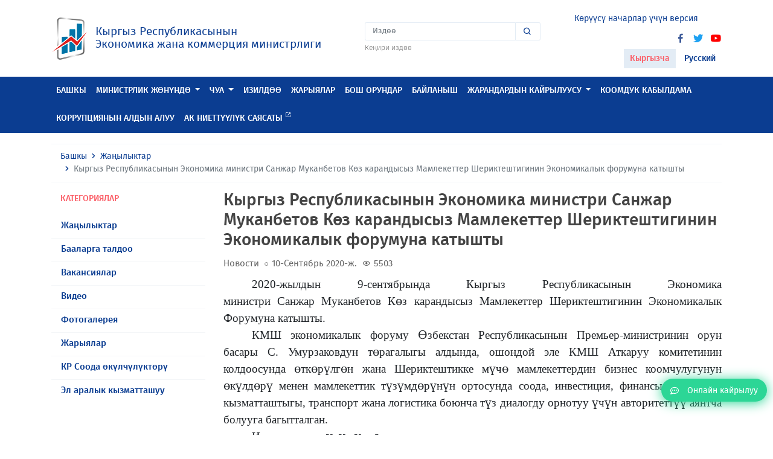

--- FILE ---
content_type: text/html; charset=UTF-8
request_url: https://mineconom.gov.kg/ky/post/6550
body_size: 6669
content:
<!DOCTYPE html>
<html lang="ky" >
    <head>
        <meta charset="utf-8">
        <meta http-equiv="X-UA-Compatible" content="IE=edge">
        <meta name="viewport" content="width=device-width, initial-scale=1">
        <link href="https://mineconom.gov.kg/favicon.ico" rel="shortcut icon">
        <meta property="og:url" content="https://mineconom.gov.kg/ky/post/6550" />
        <meta property="og:site_name" content="Кыргыз Республикасынын Экономика жана коммерция министрлиги" />
        <meta property="og:type" content="article" />
        <meta property="og:title" content="Кыргыз Республикасынын Экономика жана коммерция министрлиги" />
        <meta property="og:description" content="Кыргыз Республикасынын Экономика жана коммерция министрлиги" />
        <meta property="og:image" content="https://mineconom.gov.kg/img/logo.jpg" />
        <meta name="csrf-token" content="RegJBfoAvF9alKQaXFeIym3W4nxiY9K5TrOgLryH">
        <meta name="yandex-verification" content="b69cd31b98cf5188" />

        <title>Кыргыз Республикасынын Экономика министри Санжар Муканбетов Көз карандысыз Мамлекеттер Шериктештигинин Экономикалык форумуна катышты</title>

        <link href="/css/app.css?id=fea10e8eac9cbbe4b650" rel="stylesheet">
        <link href="https://mineconom.gov.kg/css/bvi.min.css" rel="stylesheet">
        

            <meta property="og:url"                content="https://mineconom.gov.kg/ky/post/6550" />
    <meta property="og:site_name"          content="Кыргыз Республикасынын Экономика жана коммерция министрлиги" />
    <meta property="og:type"               content="article" />
    <meta property="og:title"              content="Кыргыз Республикасынын Экономика министри Санжар Муканбетов Көз карандысыз Мамлекеттер Шериктештигинин Экономикалык форумуна катышты" />
    <meta property="og:description"        content="" />
    <meta property="og:image"              content="https://mineconom.gov.kg/" />

    <link async rel="stylesheet" href="https://mineconom.gov.kg/css/lightslider.min.css">
    <link async rel="stylesheet" href="https://mineconom.gov.kg/css/lightgallery.min.css">


        <script async src="https://www.googletagmanager.com/gtag/js?id=UA-126693978-1"></script>
        <script>
            window.dataLayer = window.dataLayer || [];
            function gtag(){dataLayer.push(arguments);}
            gtag('js', new Date());

            gtag('config', 'UA-126693978-1');
        </script>

    </head>
    <body>

    
    <nav class="navbar navbar-expand-lg navbar-light">
        <div class="container">
            <a class="navbar-brand" href="https://mineconom.gov.kg/ky">
                <img src="https://mineconom.gov.kg/img/logo.png" class="d-inline-block">
                <div class="navbar-brand-text d-inline-block ml-2">
                    <div class="d-block">Кыргыз Республикасынын</div>
                    <div class="d-block">Экономика жана коммерция  министрлиги</div>
                </div>
            </a>
            <ul class="nav justify-content-center nav-center">
                <li class="nav-item">
                    <ul class="nav flex-column">
                        
                        <li class="nav-item dropdown nav-search">
                            <form action="https://mineconom.gov.kg/ky/search" method="GET" id="homesearch">
                                <div class="input-group">
                                    <input type="search" name="title" class="form-control" placeholder="Издөө" aria-label="Search" aria-describedby="search-icon">
                                    <div class="input-group-append">
                                        <button class="input-group-text" id="search-icon" type="submit"><i class='bx bx-search'></i></button>
                                    </div>
                                </div>
                            </form>
                        </li>
                        <li class="nav-item">
                            <a href="/search" class="nav-search-link">Кеңири издөө</a>
                        </li>
                    </ul>
                </li>
            </ul>
            <div id="hamburger-menu" class="hamburger">
                <div class="tester">
                    <span class="line"></span>
                    <span class="line"></span>
                    <span class="line"></span>
                </div>
            </div>
                        <ul class="nav justify-content-end nav-end">
                <li class="nav-item">
                    <ul class="nav flex-column">
                        <li class="nav-item">
                            <ul class="nav-social">
                                <li><a href="#" class="bvi-open" title="Көрүүсү начарлар үчүн версия">
                                <span style="font-size: 14px; margin-right: 5px; color: #0b3d91;">Көрүүсү начарлар үчүн версия</span>
                                <img src="/img/eye1.svg" alt="Көрүүсү начарлар үчүн версия" style="width: 30px; height: 30px;"> 
                                </a></li>
                            </ul>
                        </li>
                                    <ul class="nav justify-content-end nav-end">

                <li class="nav-item">
                    <ul class="nav flex-column">
                        <li class="nav-item">
                            <ul class="nav-social">
                           
                                <li><a href="//www.facebook.com/mineconomkg/" target="_blank"><i class='bx bxl-facebook'></i></a></li>
                                <li><a href="//twitter.com/Minekonom_KR" target="_blank"><i class='bx bxl-twitter'></i></a></li>
                                <li><a href="//www.youtube.com/channel/UC1e7NTASv8cXHdWjSJNdTlg" target="_blank"><i class='bx bxl-youtube'></i></a></li>
                            </ul>
                        </li>
                        <li class="nav-item nav-locale">
                            <ul class="list-unstyled">
                            <li><a href="/ky/post/6550"  class="active" >Кыргызча</a></li>
                            <li><a href="/ru/post/6550" >Русский</a></li>
                            </ul>
                        </li>
                    </ul>
                </li>
            </ul>
        </div>
    </nav>
    
    <header class="header sticky-top">
        <div class="nav-menu" id="main-nav">
            <div class="container">
                <ul class="nav nav-mobile">
                    <li class="nav-item">
                        <ul class="nav list-unstyled ">
                            <li class="nav-item">
                                <ul class="nav-social">
                                    <li><a href="//www.facebook.com/mineconomkg/"><i class='bx bxl-facebook'></i></a></li>
                                    <li><a href="//twitter.com/Minekonom_KR"><i class='bx bxl-twitter'></i></a></li>
                                    <li><a href="//www.youtube.com/channel/UC1e7NTASv8cXHdWjSJNdTlg"><i class='bx bxl-youtube'></i></a></li>
                                </ul>
                            </li>
                            <li class="nav-item dropdown nav-locale">
                                <a class="dropdown-toggle" data-toggle="dropdown" data-display="static" href="#" role="button" aria-haspopup="true" aria-expanded="false">

                                                                            Кыргызча
                                                                        <i class='bx bx-chevron-down'></i></a>
                                <div class="dropdown-menu">
                                    <a  class="d-none dropdown-item"  class="dropdown-item" href="/ky">Кыргызча</a>
                                    <a  class="dropdown-item" href="/ru">Русский</a>
                                </div>
                            </li>
                            <li class="nav-item dropdown nav-search">
                                <form action="https://mineconom.gov.kg/ky/search" method="GET" id="homesearch">
                                    <div class="input-group">
                                        <input type="search" name="title" class="form-control" placeholder="Издөө" aria-label="Search" aria-describedby="search-icon">
                                        <div class="input-group-append">
                                            <button class="input-group-text" id="search-icon" type="submit"><i class='bx bx-search'></i></button>
                                        </div>
                                    </div>
                                </form>
                            </li>
                            
                            <li class="nav-item text-center nav-online mb-2 mt-2">
                                <a href="https://mineconom.gov.kg/ky/question"><i class="far fa-comment-dots"></i><span>Онлайн кайрылуу</span></a>
                            </li>
                        </ul>
                    </li>
                </ul>
                <ul class="nav">
                                                                                                        <li class="nav-item">
                                    <a class="nav-link" href="//mineconom.gov.kg" >Башкы</a>
                                </li>
                                                                                                                            <li class="nav-item dropdown megamenu-li">
                                <a href="#" class="nav-link dropdown-toggle"  data-toggle="dropdown" data-flip="false" data-display="static" aria-expanded="false">Министрлик жөнүндө</a>
                                <div class="dropdown-menu megamenu">
                                    <div class="container">
                                        <ul class="list-unstyled row">
                                                                                            <li class="col-lg-3 col-sm-12">
                                                    <a class="dropdown-item" href="/ministry/leadership">Жетекчилик</a>
                                                </li>
                                                                                            <li class="col-lg-3 col-sm-12">
                                                    <a class="dropdown-item" href="/ministry/structure">Түзүм</a>
                                                </li>
                                                                                            <li class="col-lg-3 col-sm-12">
                                                    <a class="dropdown-item" href="/ministry/regulation">Жоболор</a>
                                                </li>
                                                                                            <li class="col-lg-3 col-sm-12">
                                                    <a class="dropdown-item" href="/catalog">Министрликтин маалымдамасы</a>
                                                </li>
                                                                                    </ul>
                                    </div>
                                </div>
                            </li>
                                                                                                <li class="nav-item dropdown megamenu-li">
                                <a href="#" class="nav-link dropdown-toggle"  data-toggle="dropdown" data-flip="false" data-display="static" aria-expanded="false">ЧУА</a>
                                <div class="dropdown-menu megamenu">
                                    <div class="container">
                                        <ul class="list-unstyled row">
                                                                                            <li class="col-lg-3 col-sm-12">
                                                    <a class="dropdown-item" href="/document">Ченемдик укуктук актылар</a>
                                                </li>
                                                                                            <li class="col-lg-3 col-sm-12">
                                                    <a class="dropdown-item" href="/monitornpa">ЧУА мониторинги</a>
                                                </li>
                                                                                            <li class="col-lg-3 col-sm-12">
                                                    <a class="dropdown-item" href="/discussion">ЧУАны талкуулоо</a>
                                                </li>
                                                                                            <li class="col-lg-3 col-sm-12">
                                                    <a class="dropdown-item" href="https://mineconom.gov.kg/ru/post/8453"></a>
                                                </li>
                                                                                    </ul>
                                    </div>
                                </div>
                            </li>
                                                                                                                                <li class="nav-item">
                                    <a class="nav-link" href="/section/document" >Изилдөө</a>
                                </li>
                                                                                                                                                            <li class="nav-item">
                                    <a class="nav-link" href="/ads" >Жарыялар</a>
                                </li>
                                                                                                                                                            <li class="nav-item">
                                    <a class="nav-link" href="/vacancy" >Бош орундар</a>
                                </li>
                                                                                                                                                                                                                                                            <li class="nav-item">
                                    <a class="nav-link" href="/contact" >Байланыш</a>
                                </li>
                                                                                                                                                                                                                                                                                                                                                                                                                                                                                                                                                                                                                                                                                                                                                                                                                                                                                                                            <li class="nav-item dropdown megamenu-li">
                                <a href="#" class="nav-link dropdown-toggle"  data-toggle="dropdown" data-flip="false" data-display="static" aria-expanded="false">ЖАРАНДАРДЫН КАЙРЫЛУУСУ</a>
                                <div class="dropdown-menu megamenu">
                                    <div class="container">
                                        <ul class="list-unstyled row">
                                                                                            <li class="col-lg-3 col-sm-12">
                                                    <a class="dropdown-item" href="https://portal.tunduk.kg/site/introd_page">Авторизацияланган пайдалануучулар үчүн</a>
                                                </li>
                                                                                            <li class="col-lg-3 col-sm-12">
                                                    <a class="dropdown-item" href="https://portal.tunduk.kg/public_services/new_message_sed">Авторизацияланбаган пайдалануучулар үчүн</a>
                                                </li>
                                                                                    </ul>
                                    </div>
                                </div>
                            </li>
                                                                                                                                <li class="nav-item">
                                    <a class="nav-link" href="/obrashenie" >Коомдук кабылдама</a>
                                </li>
                                                                                                                                                                                                                                                            <li class="nav-item">
                                    <a class="nav-link" href="https://mineconom.gov.kg/ru/direct/77" >Коррупциянын алдын алуу</a>
                                </li>
                                                                                                                                                            <li class="nav-item">
                                    <a class="nav-link" href="/politic"  target="_blank" >Ак ниеттүүлүк саясаты <span class="badge badge-custom"><i class='bx bx-link-external'></i></span> </a>
                                </li>
                                                                                                                                                                                        </ul>
            </div>
        </div>
    </header>
    <div id="shadow-layer"></div>    
<section class="section">
    <div class="container">
        <nav aria-label="breadcrumb">
            <ol class="breadcrumb">
                <li class="breadcrumb-item"><a href="https://mineconom.gov.kg/ky">Башкы</a></li>
                <li class="breadcrumb-item"><a href="/ky/post">Жаңылыктар</a></li>
                <li class="breadcrumb-item active" aria-current="page">Кыргыз Республикасынын Экономика министри Санжар Муканбетов Көз карандысыз Мамлекеттер Шериктештигинин Экономикалык форумуна катышты</li>
            </ol>
        </nav>
        <div class="row">
            <div class="col-md-3 col-12">
                <div class="section-body">
                    <div class="section-title-out red-color">
                        <h6>Категориялар</h6>
                    </div>
                    <div class="section-content">
                        <ul class="list-unstyled list-menu">
                                                        <li>
                                <a href="/ky/post/category/1">Жаңылыктар</a>
                            </li>
                                                        <li>
                                <a href="/ky/post/category/2">Бааларга талдоо</a>
                            </li>
                                                        <li>
                                <a href="/ky/post/category/3">Вакансиялар</a>
                            </li>
                                                        <li>
                                <a href="/ky/post/category/4">Видео</a>
                            </li>
                                                        <li>
                                <a href="/ky/post/category/5">Фотогалерея</a>
                            </li>
                                                        <li>
                                <a href="/ky/post/category/6">Жарыялар</a>
                            </li>
                                                        <li>
                                <a href="/ky/post/category/7">КР Соода өкүлчүлүктөрү</a>
                            </li>
                                                        <li>
                                <a href="/ky/post/category/9">Эл аралык кызматташуу</a>
                            </li>
                                                    </ul>
                    </div>
                </div>
            </div>
            <div class="col-md-9">
                <div class="posts-post">
                    <div class="posts-post-title">
                        <h3>Кыргыз Республикасынын Экономика министри Санжар Муканбетов Көз карандысыз Мамлекеттер Шериктештигинин Экономикалык форумуна катышты</h3>
                    </div>
                    <div class="posts-list-item-category">
                                                    Новости
                                            </div>
                    <div class="posts-list-item-dates"><i class='bx bx-circle'></i>10-Сентябрь 2020-ж. </div>
                    <div class="posts-list-item-dates"><i class='bx bx-show' style="font-size: 14px; top: 1px;"></i>5503</div>
                                        <div class="posts-post-body mt-2">
                        <article>
                            <p style='margin-top:0cm;margin-right:0cm;margin-bottom:.0001pt;margin-left:0cm;font-size:15px;font-family:"Calibri","sans-serif";text-align:justify;text-indent:35.45pt;'><span style='font-size:19px;font-family:"Times New Roman","serif";'>2020-жылдын 9-сентябрында Кыргыз Республикасынын Экономика министри&nbsp;</span><span style='font-size:19px;font-family:"Times New Roman","serif";'>Санжар&nbsp;</span><span style='font-size:19px;font-family:"Times New Roman","serif";'>Муканбетов Көз</span><span style='font-size:19px;font-family:"Times New Roman","serif";'>&nbsp;</span><span style='font-size:19px;font-family:"Times New Roman","serif";'>карандысыз Мамлекеттер Шериктештигинин Экономикалык Форумуна катышты.</span></p><p style='margin-top:0cm;margin-right:0cm;margin-bottom:.0001pt;margin-left:0cm;font-size:15px;font-family:"Calibri","sans-serif";text-align:justify;text-indent:35.4pt;'><span style='font-size:19px;font-family:"Times New Roman","serif";'>КМШ экономикалык форуму Өзбекстан Республикасынын Премьер-министринин орун басары С. Умурзаковдун төрагалыгы алдында, ошондой эле КМШ Аткаруу комитетинин колдоосунда өткөрүлгөн жана Шериктештикке мүчө мамлекеттердин бизнес коомчулугунун өкүлдөрү менен мамлекеттик түзүмдөрүнүн ортосунда соода, инвестиция, финансы, өнөр жай кызматташтыгы, транспорт жана логистика боюнча түз диалогду орнотуу үчүн авторитеттүү аянтча болууга багытталган.</span></p><p style='margin-top:0cm;margin-right:0cm;margin-bottom:.0001pt;margin-left:0cm;font-size:15px;font-family:"Calibri","sans-serif";text-align:justify;text-indent:35.4pt;'><span style='font-size:19px;font-family:"Times New Roman","serif";'>Иш-чаранын жүрүшүндө катышуучулар соода-экономикалык, инвестициялык кызматташууну чыңдоонун актуалдуу маселелери, ошондой эле Шериктештик мейкиндигиндеги транспорттук-логистикалык тармакта кызматташууну өнүктүрүү боюнча пикир алмашышты</span></p><p style='margin-top:0cm;margin-right:0cm;margin-bottom:.0001pt;margin-left:0cm;font-size:15px;font-family:"Calibri","sans-serif";text-align:justify;text-indent:35.4pt;'><span style='font-size:19px;font-family:"Times New Roman","serif";'>Форумдун күн тартибине ылайык, КМШ өлкөлөрүндө Covid-19 коронавирус пандемиясынын контекстинде соода-экономикалык, инвестициялык жана өнөр жай кызматташтыгын чыңдоо, электрондук коммерцияны өнүктүрүүнүн келечеги жана санарип технологияларын, онлайн соода аянтчаларын жана кызматтарын андан ары өнүктүрүү, ошондой эле Шериктештик мейкиндигиндеги транспорттук-логистикалык тармакта кызматташууну өнүктүрүү маселелери талкууланды</span></p><p style='margin-top:0cm;margin-right:0cm;margin-bottom:.0001pt;margin-left:0cm;font-size:15px;font-family:"Calibri","sans-serif";text-align:justify;text-indent:35.4pt;'><br></p>
                        </article>
                                                                    </div>
                    <div class="posts-post-footer">
                        
                        <ul class="posts-post-share clearfix">
    <li class="posts-post-share-link-title">
        <span>Бөлүшүү:</span>
    </li>
    <li class="posts-post-share-link fb">
        <a href="#" data-social="facebook" class=""><i class="fab fa-facebook"></i>Facebook</a>
    </li>
    <li class="posts-post-share-link tw">
        <a href="#" data-social="twitter" class=""><i class="fab fa-twitter"></i>Твиттер</a>
    </li>
    <li class="posts-post-share-link tm">
        <a href="#" data-social="telegram" class=""><i class="fab fa-telegram"></i>Телеграм</a>
    </li>
    <li class="posts-post-share-link wt">
        <a href="#" data-social="whatsapp" class=""><i class="fab fa-whatsapp"></i>Whatsapp</a>
    </li>
</ul>                    </div>
                </div>
            </div>
        </div>
        <div class="row">
            <div class="col-12">
            </div>
        </div>
    </div>
</section>

    <footer>
<div class="floated-btn">
    <a href="https://portal.tunduk.kg/public_services/new_message_sed"
       target="_blank">
        <i class="far fa-comment-dots"></i>
        <span>Онлайн кайрылуу</span>
    </a>
</div>
<footer class="footer">
	<div class="container">
		<div class="row">
								<div class="col-sm-3 col-12">
				<div class="footer-title">
					<h6>Маалымат</h6>
				</div>
				<div class="footer-body">
                    <ul class="list-unstyled">
                        <li> <a href="/ru">Башкы</a></li>
						<li> <a href="/sitemap">Сайттын картасы</a></li>
                    </ul>
				</div>
            </div>
						<div class="col-sm-3 col-12">
				<div class="footer-title">
					<h6>Байланыш</h6>
				</div>
				<div class="footer-body">
					<ul class="list-unstyled">
																	
						<li>тел. (0312)-62 05 35 +195, +240, +163, +267, +5045, +266 - Жалпы бөлүм (кабинет №17)</li>
						<li>тел. (0312)-62 05 35 +333  -Ишеним телефону</li>
						<li>факс.(0312)-66 18 37</li>
						<li>e-mail: mail@mineconom.gov.kg</li>
						<li>Адрес: 720040,</li>
						<li>Бишкек, Абдумомунов, 207; </li>
						<li></li>
						<li>Иш графиги:</li>
                        <li>Дүйшөмбү–Жума: 09:00 – 18:00</li>
                        <li>Түшкү тыныгуу: 12:30 – 13:30</li>
                        <li>Ишемби–Жекшемби: дем алыш</li>

											</ul>
				</div>
			</div>
			
			<div class="col-sm-3 col-12">
				<div class="footer-title">
					<h6>Жаңылыктар жана окуялар</h6>
				</div>
				<div class="footer-body">
					<ul class="list-unstyled">
						<li><a href="/post/category/1">Жаңылыктар</a></li>
						<li><a href="/post/category/5">Сүрөттөр</a></li>
						<li><a href="/post/category/4">Видео</a></li>
					</ul>
				</div>
			</div>
			<div class="col-sm-3 col-12">
				<div class="footer-title">
					<h6>Социалдык шилтемелер</h6>
				</div>
				<div class="footer-body">
					<ul class="list-unstyled">
						<li><a href="//www.facebook.com/mineconomkg/">Facebook</a></li>
						<li><a href="//twitter.com/Minekonom_KR">Твиттер</a></li>
						<li><a href="//www.youtube.com/channel/UC1e7NTASv8cXHdWjSJNdTlg">YouTube</a></li>
					</ul>
                </div>
                <div class="footer-title pt-4">
					<h6>Мобилдик тиркеме</h6>
				</div>
				<div class="footer-body">
                    <a target="_blank" href="//itunes.apple.com/kg/app//id1449590314?mt=8" class="btn btn-sm btn-light text-left mb-2 btn-slinks">
                        <span class="media align-items-center">
                            <span class="btn-slinks-left d-flex mr-3">
                                <i class="fab fa-apple"></i>
                            </span>
                            <span class="media-body">
																	<span class="btn-slinks-left-name">App Store</span>
									<span class="btn-slinks-left-top d-block">Жеткиликтүү</span>
								                            </span>
                        </span>
                    </a>
                    <a target="_blank" href="//play.google.com/store/apps/details?id=com.ulutsoft.mineconomkg" class="btn btn-sm btn-light text-left mb-2 btn-slinks">
                        <span class="media align-items-center">
                            <span class="btn-slinks-left d-flex mr-3">
                                <i class="fab fa-google-play"></i>
                            </span>
                            <span class="media-body">
																	<span class="btn-slinks-left-name">GOOGLE PLAY</span>
									<span class="btn-slinks-left-top d-block">Жүктөө</span>
								<!-- WWW.NET.KG , code for http://mineconom.gov.kg -->
	<script language="javascript" type="text/javascript">
 java="1.0";
 java1=""+"refer="+escape(document.referrer)+"&amp;page="+escape(window.location.href);
 document.cookie="astratop=1; path=/";
 java1+="&amp;c="+(document.cookie?"yes":"now");
</script>
<script language="javascript1.1" type="text/javascript">
 java="1.1";
 java1+="&amp;java="+(navigator.javaEnabled()?"yes":"now");
</script>
<script language="javascript1.2" type="text/javascript">
 java="1.2";
 java1+="&amp;razresh="+screen.width+'x'+screen.height+"&amp;cvet="+
 (((navigator.appName.substring(0,3)=="Mic"))?
 screen.colorDepth:screen.pixelDepth);
</script>
<script language="javascript1.3" type="text/javascript">java="1.3"</script>
<script language="javascript" type="text/javascript">
 java1+="&amp;jscript="+java+"&amp;rand="+Math.random();
 document.write("<a href='https://www.net.kg/stat.php?id=7142&amp;fromsite=7142' target='_blank'>"+
 "<img src='https://www.net.kg/img.php?id=7142&amp;"+java1+
 "' border='0' alt='WWW.NET.KG' width='88' height='31' /></a>");
</script>
<noscript>
 <a href='https://www.net.kg/stat.php?id=7142&amp;fromsite=7142' target='_blank'><img
  src="https://www.net.kg/img.php?id=7142" border='0' alt='WWW.NET.KG' width='88'
  height='31' /></a>
</noscript>
<!-- /WWW.NET.KG -->
                            </span>
                        </span>
                    </a>
				</div>
			</div>
			
		</div>
	</div>


		</div>
	</div>
</footer>
    
    <script src="/js/app.js?id=25840530febfc816b25a"></script>
    <script src="https://mineconom.gov.kg/js/cookie.js"></script>
    <script src="https://mineconom.gov.kg/js/bvi.js"></script>
    <script src="https://mineconom.gov.kg/js/bvi.min.js"></script>
    <script>
        new isvek.Bvi();
    </script>
    
    <script src="https://mineconom.gov.kg/js/lightgallery/lightslider.min.js"></script>
    <script src="https://mineconom.gov.kg/js/lightgallery/lightgallery-all.min.js"></script>
    <script type="text/javascript">
        $(document).ready(function() {
            $('#imageGallery').lightSlider({
                gallery:true,
                item:1 ,
                loop:true,
                thumbItem:5,
                enableDrag: true,
                onSliderLoad: function(el) {
                    el.lightGallery({
                        selector: '#imageGallery .lslide',
                        download:false,
                        share: false,
                        actualSize: false,
                        autoplayControls:false,
                    });
                }
            });
        });
    </script>


    <!-- Yandex.Metrika counter -->
    <script type="text/javascript">
       (function(m,e,t,r,i,k,a){
           m[i]=m[i]||function(){(m[i].a=m[i].a||[]).push(arguments)};
           m[i].l=1*new Date();
           for (var j = 0; j < document.scripts.length; j++) {
               if (document.scripts[j].src === r) { return; }
           }
           k=e.createElement(t),a=e.getElementsByTagName(t)[0],k.async=1,k.src=r,a.parentNode.insertBefore(k,a)
       })(window, document, "script", "https://mc.yandex.ru/metrika/tag.js", "ym");

       ym(100443124, "init", {
            clickmap:true,
            trackLinks:true,
            accurateTrackBounce:true
       });
    </script>
    <noscript>
        <div>
            <img src="https://mc.yandex.ru/watch/100443124"
                 style="position:absolute; left:-9999px;" alt="" />
        </div>
    </noscript>
    <!-- /Yandex.Metrika counter -->

</body>
</html>